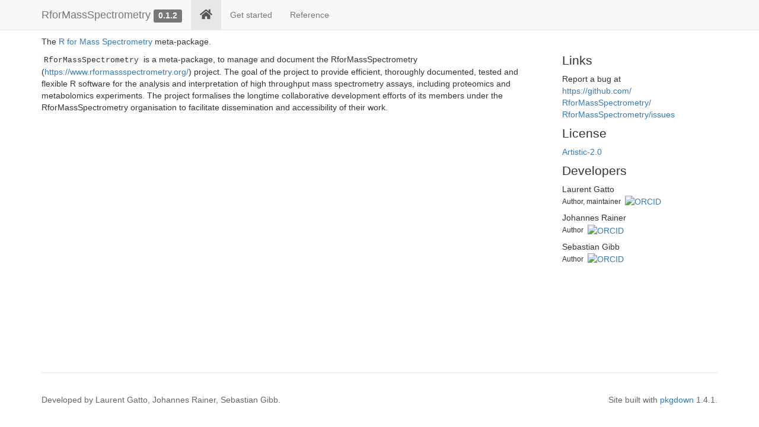

--- FILE ---
content_type: text/html; charset=utf-8
request_url: https://rformassspectrometry.github.io/RforMassSpectrometry/
body_size: 2081
content:
<!DOCTYPE html>
<!-- Generated by pkgdown: do not edit by hand --><html lang="en">
<head>
<meta http-equiv="Content-Type" content="text/html; charset=UTF-8">
<meta charset="utf-8">
<meta http-equiv="X-UA-Compatible" content="IE=edge">
<meta name="viewport" content="width=device-width, initial-scale=1.0">
<title>R for MassSpectrometry meta-package • RforMassSpectrometry</title>
<!-- jquery --><script src="https://cdnjs.cloudflare.com/ajax/libs/jquery/3.3.1/jquery.min.js" integrity="sha256-FgpCb/KJQlLNfOu91ta32o/NMZxltwRo8QtmkMRdAu8=" crossorigin="anonymous"></script><!-- Bootstrap --><link rel="stylesheet" href="https://cdnjs.cloudflare.com/ajax/libs/twitter-bootstrap/3.3.7/css/bootstrap.min.css" integrity="sha256-916EbMg70RQy9LHiGkXzG8hSg9EdNy97GazNG/aiY1w=" crossorigin="anonymous">
<script src="https://cdnjs.cloudflare.com/ajax/libs/twitter-bootstrap/3.3.7/js/bootstrap.min.js" integrity="sha256-U5ZEeKfGNOja007MMD3YBI0A3OSZOQbeG6z2f2Y0hu8=" crossorigin="anonymous"></script><!-- Font Awesome icons --><link rel="stylesheet" href="https://cdnjs.cloudflare.com/ajax/libs/font-awesome/5.7.1/css/all.min.css" integrity="sha256-nAmazAk6vS34Xqo0BSrTb+abbtFlgsFK7NKSi6o7Y78=" crossorigin="anonymous">
<link rel="stylesheet" href="https://cdnjs.cloudflare.com/ajax/libs/font-awesome/5.7.1/css/v4-shims.min.css" integrity="sha256-6qHlizsOWFskGlwVOKuns+D1nB6ssZrHQrNj1wGplHc=" crossorigin="anonymous">
<!-- clipboard.js --><script src="https://cdnjs.cloudflare.com/ajax/libs/clipboard.js/2.0.4/clipboard.min.js" integrity="sha256-FiZwavyI2V6+EXO1U+xzLG3IKldpiTFf3153ea9zikQ=" crossorigin="anonymous"></script><!-- headroom.js --><script src="https://cdnjs.cloudflare.com/ajax/libs/headroom/0.9.4/headroom.min.js" integrity="sha256-DJFC1kqIhelURkuza0AvYal5RxMtpzLjFhsnVIeuk+U=" crossorigin="anonymous"></script><script src="https://cdnjs.cloudflare.com/ajax/libs/headroom/0.9.4/jQuery.headroom.min.js" integrity="sha256-ZX/yNShbjqsohH1k95liqY9Gd8uOiE1S4vZc+9KQ1K4=" crossorigin="anonymous"></script><!-- pkgdown --><link href="pkgdown.css" rel="stylesheet">
<script src="pkgdown.js"></script><meta property="og:title" content="R for MassSpectrometry meta-package">
<meta property="og:description" content="The RforMassSpectrometry meta-package loads and manages
   the core packages of the R for Mass Spectrometry initiative, that
   provide efficient, thoroughly documented, tested and flexible R
   software for the analysis and interpretation of high throughput
   mass spectrometry assays.">
<meta name="twitter:card" content="summary">
<!-- mathjax --><script src="https://cdnjs.cloudflare.com/ajax/libs/mathjax/2.7.5/MathJax.js" integrity="sha256-nvJJv9wWKEm88qvoQl9ekL2J+k/RWIsaSScxxlsrv8k=" crossorigin="anonymous"></script><script src="https://cdnjs.cloudflare.com/ajax/libs/mathjax/2.7.5/config/TeX-AMS-MML_HTMLorMML.js" integrity="sha256-84DKXVJXs0/F8OTMzX4UR909+jtl4G7SPypPavF+GfA=" crossorigin="anonymous"></script><!--[if lt IE 9]>
<script src="https://oss.maxcdn.com/html5shiv/3.7.3/html5shiv.min.js"></script>
<script src="https://oss.maxcdn.com/respond/1.4.2/respond.min.js"></script>
<![endif]-->
</head>
<body>
    <div class="container template-home">
      <header><div class="navbar navbar-default navbar-fixed-top" role="navigation">
  <div class="container">
    <div class="navbar-header">
      <button type="button" class="navbar-toggle collapsed" data-toggle="collapse" data-target="#navbar" aria-expanded="false">
        <span class="sr-only">Toggle navigation</span>
        <span class="icon-bar"></span>
        <span class="icon-bar"></span>
        <span class="icon-bar"></span>
      </button>
      <span class="navbar-brand">
        <a class="navbar-link" href="index.html">RforMassSpectrometry</a>
        <span class="version label label-default" data-toggle="tooltip" data-placement="bottom" title="Released version">0.1.2</span>
      </span>
    </div>

    <div id="navbar" class="navbar-collapse collapse">
      <ul class="nav navbar-nav">
<li>
  <a href="index.html">
    <span class="fas fa fas fa-home fa-lg"></span>
     
  </a>
</li>
<li>
  <a href="articles/RforMassSpectrometry.html">Get started</a>
</li>
<li>
  <a href="reference/index.html">Reference</a>
</li>
      </ul>
<ul class="nav navbar-nav navbar-right"></ul>
</div>
<!--/.nav-collapse -->
  </div>
<!--/.container -->
</div>
<!--/.navbar -->

      

      </header><div class="row">
  <div class="contents col-md-9">

<p>The <a href="https://RforMassSpectrometry.org">R for Mass Spectrometry</a> meta-package.</p>
<p><code>RforMassSpectrometry</code> is a meta-package, to manage and document the RforMassSpectrometry (<a href="https://www.rformassspectrometry.org/" class="uri">https://www.rformassspectrometry.org/</a>) project. The goal of the project to provide efficient, thoroughly documented, tested and flexible R software for the analysis and interpretation of high throughput mass spectrometry assays, including proteomics and metabolomics experiments. The project formalises the longtime collaborative development efforts of its members under the RforMassSpectrometry organisation to facilitate dissemination and accessibility of their work.</p>

  </div>

  <div class="col-md-3 hidden-xs hidden-sm" id="sidebar">
    <div class="links">
<h2>Links</h2>
<ul class="list-unstyled">
<li>Report a bug at <br><a href="https://github.com/RforMassSpectrometry/RforMassSpectrometry/issues">https://​github.com/​RforMassSpectrometry/​RforMassSpectrometry/​issues</a>
</li>
</ul>
</div>
<div class="license">
<h2>License</h2>
<ul class="list-unstyled">
<li><a href="https://www.r-project.org/Licenses/Artistic-2.0">Artistic-2.0</a></li>
</ul>
</div>
<div class="developers">
<h2>Developers</h2>
<ul class="list-unstyled">
<li>Laurent Gatto <br><small class="roles"> Author, maintainer </small> <a href="https://orcid.org/0000-0002-1520-2268" target="orcid.widget"><img src="https://members.orcid.org/sites/default/files/vector_iD_icon.svg" class="orcid" alt="ORCID"></a> </li>
<li>Johannes Rainer <br><small class="roles"> Author </small> <a href="https://orcid.org/0000-0002-6977-7147" target="orcid.widget"><img src="https://members.orcid.org/sites/default/files/vector_iD_icon.svg" class="orcid" alt="ORCID"></a> </li>
<li>Sebastian Gibb <br><small class="roles"> Author </small> <a href="https://orcid.org/0000-0001-7406-4443" target="orcid.widget"><img src="https://members.orcid.org/sites/default/files/vector_iD_icon.svg" class="orcid" alt="ORCID"></a> </li>
</ul>
</div>

  </div>
</div>


      <footer><div class="copyright">
  <p>Developed by Laurent Gatto, Johannes Rainer, Sebastian Gibb.</p>
</div>

<div class="pkgdown">
  <p>Site built with <a href="https://pkgdown.r-lib.org/">pkgdown</a> 1.4.1.</p>
</div>

      </footer>
</div>

  


  </body>
</html>
